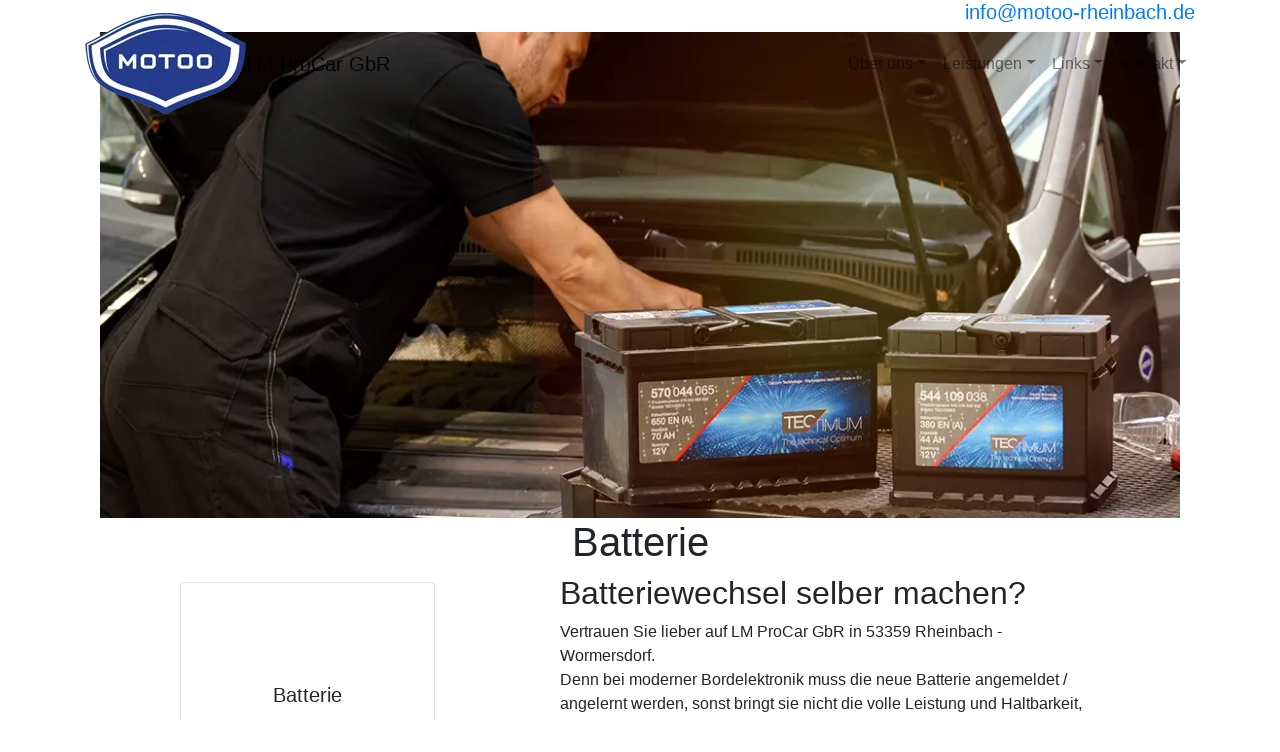

--- FILE ---
content_type: text/html; charset=UTF-8
request_url: https://motoo-rheinbach.de/batterie.php
body_size: 3477
content:
<!DOCTYPE html>
<!--[if IE 9]>
<html lang="de" class="ie9">
<![endif]-->
<!--[if !IE]><!-->
<html lang="de">
<!--<![endif]-->
<head>
<meta charset="UTF-8">
<meta http-equiv="X-UA-Compatible" content="IE=edge">
<meta name="viewport" content="width=device-width, initial-scale=1, shrink-to-fit=no">
<link rel="canonical" href="https://motoo-rheinbach.de/batterie.php">
<link rel="apple-touch-icon" sizes="152x152" href="apple-touch-icon.png?v=202402091633125">
<link rel="icon" type="image/png" sizes="32x32" href="favicon-32x32.png?v=202402091633125">
<link rel="icon" type="image/png" sizes="16x16" href="favicon-16x16.png?v=202402091633125">
<link rel="manifest" href="site.webmanifest?v=202402091633125">
<link rel="mask-icon" href="safari-pinned-tab.svg?v=202402091633125" color="#21398f">
<link rel="shortcut icon" href="favicon.ico?v=202402091633125">
<meta name="msapplication-TileColor" content="#21398f">
<meta name="theme-color" content="#21398f">
<title>LM ProCar GbR, Ihre freundliche Kfz - Fachwerkstatt in Rheinbach - Wormersdorf - batterie</title>
<link rel="preload" href="webfonts/open-sans-v17-latin-italic.woff2" as="font" type="font/woff2" crossorigin>
<link rel="preload" href="webfonts/open-sans-v17-latin-700.woff2" as="font" type="font/woff2" crossorigin>
<link rel="preload" href="webfonts/open-sans-v17-latin-regular.woff2" as="font" type="font/woff2" crossorigin>
<link rel="preload" href="webfonts/fa-brands-400.woff2" as="font" type="font/woff2" crossorigin>
<link rel="preload" href="webfonts/fa-solid-900.woff2" as="font" type="font/woff2" crossorigin>
<link href="css/bootstrap-4.5.0.min.css?v=202402091633125" rel="stylesheet">
<!--[if lt IE 9]>
<script src="js/html5shiv.js"></script>
<script src="js/respond.min.js"></script>
<![endif]-->
<meta name="Generator" content="MOTOO.Tip-and-Go 3.56.4">
<meta name="description" content="batterie">
<meta name="revisit-after" content="30 days">
<meta name="keywords" lang="de" content="batterie,Ersatzteile,Reifen,53359,Rheinbach,Wormersdorf,LM ProCar GbR,MOTOO,Auto,Automobil,Gebrauchtwagen,Neuwagen,Gebrauchte,Werkstatt,Autowerkstatt,Reparatur,Reparaturwerkstatt,reparieren,Unfallschaden,Karosserie,Unfall,freie,Instandsetzung,PKW,Autozubehoer,Auspuff,Batterie,Autobatterie,Batteriedienst,Oelwechsel,Filter,Oelfilter,Luftfilter,Kühler,Zubehoer,Unfallinstandsetzung,Abgassonderuntersuchung,ASU,TUeV,TÜV,KFZ,Bremsendienst,Bremse,Auspuffdienst,Inspektion,Fahrzeugreparaturen,Kfz-Reparaturen,HU,AU,Unfallschadenbeseitigung,Auspuffanlage">
<meta name="robots" content="index, follow,noimageindex">
<style>

</style>
</head>
<body>
<div class="firstline">
<div class="container">
<div class="row">
<div class="col-12 center-block text-right">
<p class="h5">
<a href="mailto:info@motoo-rheinbach.de"> <i class="fas fa-envelope fa-middle"></i>info&#8203;@motoo-rheinbach.de</a>
</p>
</div>
</div>
</div>
</div>
<nav class="navbar navbar-expand-xl navbar-light mainnavbar rev fixed-top">
<div class="container">
<a class="navbar-brand navbar-brand-logo mr-auto" href="index.php" aria-label="LM ProCar GbR">
<img src="fix/logo.webp" alt="LM ProCar GbR" class="navbar-brand-logo-line">
</a>
<a class="navbar-brand navbar-brand-text" href="index.php" aria-label="LM ProCar GbR">
<span class="navbar-brand-text-line">LM ProCar GbR<br></span>
</a>
<button class="navbar-toggler" type="button" data-toggle="collapse" data-target="#navbarSupportedContent" aria-controls="navbarSupportedContent" aria-expanded="false" aria-label="Navigation umschalten">
<span class="navbar-toggler-icon"></span>
</button>
<div class="collapse navbar-collapse text-right" id="navbarSupportedContent">
<ul class="navbar-nav ml-auto mainmenu">
<li class="nav-item dropdown">
<a class="nav-link dropdown-toggle caret-off" href="#" role="button" data-toggle="dropdown" aria-haspopup="true" aria-expanded="false">Über uns</a>
<div class="dropdown-menu" >
<a class="dropdown-item" href="index.php">Startseite</a>
<a class="dropdown-item" href="Unser_Haus.php#headline">Unser Haus</a>
<a class="dropdown-item" href="Unser_Team.php#headline">Unser Team</a>
<a class="dropdown-item" href="Anfahrtsskizze.php#headline">Anfahrtsskizze</a>
</div>
</li>
<li class="nav-item dropdown">
<a class="nav-link dropdown-toggle caret-off" href="#" role="button" data-toggle="dropdown" aria-haspopup="true" aria-expanded="false">Leistungen</a>
<div class="dropdown-menu" >
<a class="dropdown-item" href="achsvermessung.php#headline">Achsvermessung</a>
<a class="dropdown-item" href="auspuff.php#headline">Auspuff</a>
<a class="dropdown-item" href="autoglas.php#headline">Autoglas</a>
<a class="dropdown-item" href="batterie.php#headline">Batterie</a>
<a class="dropdown-item" href="bremsenservice.php#headline">Bremsenservice</a>
<a class="dropdown-item" href="elektronik.php#headline">Elektronik</a>
<a class="dropdown-item" href="fahrwerk.php#headline">Fahrwerk</a>
<a class="dropdown-item" href="Garantien_8.php#headline">Garantien</a>
<a class="dropdown-item" href="getriebespuelung.php#headline">Getriebespülung</a>
<a class="dropdown-item" href="hu-au.php#headline">HU / AU</a>
<a class="dropdown-item" href="inspektion.php#headline">Inspektion</a>
<a class="dropdown-item" href="Klimaservice_9.php#headline">Klimaservice</a>
<a class="dropdown-item" href="licht.php#headline">Licht</a>
<a class="dropdown-item" href="oelservice.php#headline">Ölservice</a>
<a class="dropdown-item" href="reifenservice.php#headline">Reifenservice</a>
<a class="dropdown-item" href="Reparaturen_u__Instandsetzungen.php#headline">Reparaturen u. Instandsetzungen</a>
<a class="dropdown-item" href="Saisonale_Checks.php#headline">Saisonale Checks</a>
<a class="dropdown-item" href="Unfallinstandsetzung_u__Abwicklung.php#headline">Unfallinstandsetzung u. Abwicklung</a>
</div>
</li>
<li class="nav-item dropdown">
<a class="nav-link dropdown-toggle caret-off" href="#" role="button" data-toggle="dropdown" aria-haspopup="true" aria-expanded="false">Links</a>
<div class="dropdown-menu" >
<a class="dropdown-item" href="http://www.mein-autolexikon.de/">Autolexikon</a>
<a class="dropdown-item" href="http://www.motoo.de">motoo.de</a>
</div>
</li>
<li class="nav-item dropdown">
<a class="nav-link dropdown-toggle caret-off" href="#" role="button" data-toggle="dropdown" aria-haspopup="true" aria-expanded="false">Kontakt</a>
<div class="dropdown-menu" >
<a class="dropdown-item" href="E_Mail.php#headline">E-Mail</a>
<a class="dropdown-item" href="impressum.php#headline">Impressum</a>
<a class="dropdown-item" href="datenschutz.php#headline">Datenschutzerklärung</a>
</div>
</li>
</ul>
</div>
</div>
</nav>
<div class="wrapper">	
<div class="container nopadding sliderv2"><div class="container"><div class="row"><div class="col-12 text-center">
<div class="imgshadow"><img src="mofix/Batterie.webp" class="img-fluid carousel-item-v2" alt="Batterie"><div>
</div></div></div></div></div></div>
<div id="headline"></div>
<div class="nocontainer content maincontainer">
<div class="container-fluid white contentcontainer text-center"><h1>Batterie</h1></div>
<div class="container-fluid white contentcontainer"><div class="container"><div class="row">
<div class="col-lg-3 offset-lg-1 col-md-5 col-sm-6 col-xs-12 order-1 mt-sm-2 ">
<div class="card text-center fixbox">
<img src="fix/k-batterie.webp" class="mx-auto" alt="Batterie" title="Batterie">
<div class="card-body align-items-center d-flex justify-content-center">
<h5 class="card-title">Batterie</h5>
</div></div></div> 
<div class="col-lg-6 offset-lg-1 col-md-7 col-sm-6 col-xs-12 order-2 text-left">
<h2 class="subheader">Batteriewechsel selber machen?</h2>
<div class="item_text">
<div>Vertrauen Sie lieber auf LM ProCar GbR in 53359 Rheinbach - Wormersdorf. </div><div>Denn bei moderner Bordelektronik muss die neue Batterie angemeldet / angelernt werden, sonst bringt sie nicht die volle Leistung und Haltbarkeit, die man von einer neuen Batterie ja erwartet! </div><div><br></div><div>Mal ganz davon abgesehen, kann es ohne die richtige "Kommunikation" (via Diagnosesystem) mit dem elektronischen Management zu Störungen- und Fehlermeldungen kommen, weil das System nicht "weiß" was passiert ist. </div><div><br></div><div>Und die stärkste Batterie hilft nichts, wenn sie nicht passt. </div><div>Start-Stopp-Systeme, Diesel, Wohnmobile - jedes Bordnetz braucht die richtige Batterie. </div><div><br></div><div>Den optimalen Ersatz für Ihren Fahrzeugtyp bekommen Sie bei LM ProCar GbR in 53359 Rheinbach - Wormersdorf.</div><br><a class="btn btn-dark osabtn sbutton" type="button" href="onlineservice.php?service=batterie">Online-Serviceanfrage</a></div>
</div></div></div></div></div> 
</div> <!-- wrapper -->
<div id="stickyfooter">
<footer class="footer2">
<nav class="navbar navbar-expand navbar-dark footernavbar">
<div class="container">
<ul class="navbar-nav ml-auto flex-wrap">
<li class="nav-item"><a class="nav-link" href="#top"><i class="fas fa-angle-double-up"></i>Hoch</a></li>
<li class="nav-item">
<a class="nav-link" href="E_Mail.php#headline">Kontakt</a>
</li>
<li class="nav-item">
<a class="nav-link" href="impressum.php#headline">Impressum</a>
</li>
<li class="nav-item"><a class="nav-link" href="sitemap.php#headline">Sitemap</a></li>
<li class="nav-item">
<a class="nav-link" href="datenschutz.php#headline">Datenschutzerklärung</a>
</li>
<li class="nav-item">
<a class="nav-link" href="https://motoo.de" target="_blank" rel="noopener">MOTOO</a>
</li>
<li class="nav-item">
<a class="nav-link" onclick="return klaro.show();">Cookie-Einstellungen</a>
</li>
</ul>
</div>
</nav>
</footer>
<div class="nocontainer secondfooter">
<footer>
<div class="footer">
<div class="container">
<div class="footer-content">
<div class="row justify-content-between">
<div class="col-sm-4">
<h2>LM ProCar GbR<br></h2>
Wormersdorfer Str. 88<br>
53359 Rheinbach - Wormersdorf<br>
<br>
Tel: 02225 911 88 16<br>
Fax: 02225 911 88 18<br>
<a href="mailto:info@motoo-rheinbach.de">info&#8203;@motoo-rheinbach.de</a><br>
<a href="LM_ProCar_GbR.vcf">vCard Download</a><br><br>
</div>
</div>
</div>
</div>
</div>
</footer>
</div>
</div> 
<div class="icon-bar">
<div class="accordion" id="accordionicon-bar">
<div class="card">
<div class="card-header text-center" id="headingOne">
<button id="kbuttonsm" class="btn btn-link collapsed stretched-link" type="button" data-toggle="collapse" data-target="#collapseOne" aria-expanded="false" aria-controls="collapseOne">Kontakt</button>
<button id="kbuttonxl" class="btn btn-link collapsed stretched-link" type="button" data-toggle="collapse" data-target="#collapseOne" aria-expanded="false" aria-controls="collapseOne">Kontakt</button>
</div>
<div id="collapseOne" class="collapse" aria-labelledby="headingOne" data-parent="#accordionicon-bar">
<div class="card-body">
LM ProCar GbR<br><br>Wormersdorfer Str. 88<br>53359 Rheinbach - Wormersdorf
<table class="table zeiten">
<tbody>
<tr>
<td><strong>Tel:</strong> 02225 911 88 16</td>
</tr>
<tr>
<td><strong>Fax:</strong> 02225 911 88 18</td>
</tr>
<tr>
<td><strong>Email: </strong><a href="mailto:info@motoo-rheinbach.de" class="no-stretched-link">info&#8203;@motoo-rheinbach.de</a></td>
</tr>
<tr>
<td><strong>vCard: </strong><a href="LM_ProCar_GbR.vcf" class="no-stretched-link">Download</a></td>
</tr>
</tbody>
</table>
<br>
<h5>Öffnungszeiten</h5>
<table class="table zeiten zeiten2 zeiten1s">
<tbody>
<tr>
<td class="tag">Mo-Fr</td>
<td class="spacer10">&nbsp;</td>
<td class="vz1">08:00</td>
<td class="bis1">-</td>
<td class="bz1">17:00</td>
<td class="spacer20">&nbsp;</td>
<td class="vz2"></td>
<td class="bis2"></td>
<td class="bz2"></td>
</tr>
</tbody>
</table>
</div> 
</div> 
<div class="card-footer text-center" id="headingOne2">
<a id="osbuttonsm" class="btn btn-primary osabtn stretched-link" href="Serviceanfrage.php#headline">Online-<br>Serviceanfrage</a>
<a id="osbuttonxl" class="btn btn-primary osabtn stretched-link" href="Serviceanfrage.php#headline">Online-Serviceanfrage</a>
</div>
</div> 
</div> 
<div class="sm-bar">
